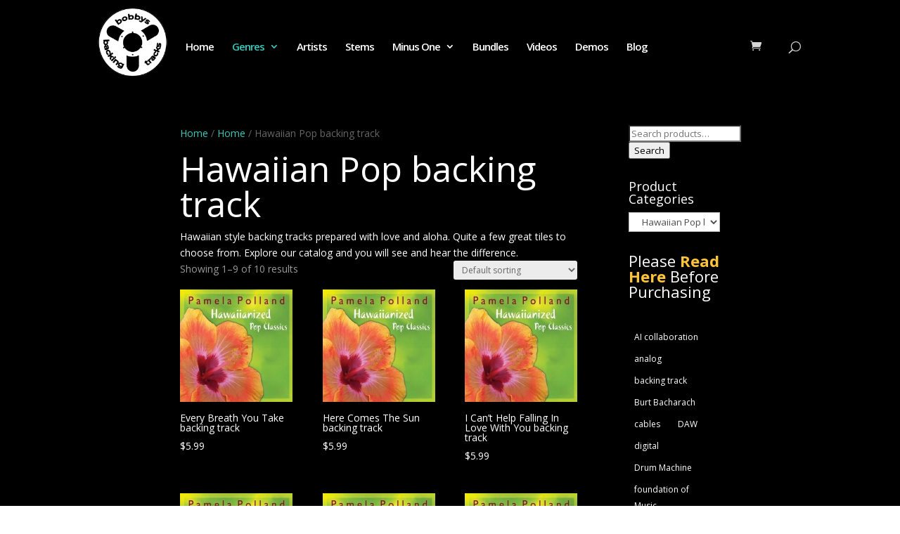

--- FILE ---
content_type: text/css
request_url: https://bobbysbackingtracks.com/wp-content/et-cache/global/et-divi-customizer-global.min.css?ver=1764935621
body_size: 1005
content:
h1{font-size:50px!important;color:#fff!important}.woocommerce ul.products li.product .price{color:#fff!important}h2{color:#fff!important}.posted_in a,.tagged_as a{color:#39C9BB}a{color:#39C9BB}h1,h2,h3,h4,h5,h6{color:#fff}p{color:#fff}blockquote{border-color:#39C9BB}.et_header_style_centered #logo{float:left}.et_header_style_centered #logo{max-height:120px}.container{width:60%}.et_search_form_container input{color:#fff!important}@media only screen and (max-device-width:600px){.et_header_style_centered #et_search_icon:before{display:none}}.et_header_style_centered .mobile_nav .select_page{display:none}.et_header_style_centered #main-header .mobile_nav{padding:0px!important}.et_header_style_centered #main-header div#et-top-navigation{margin-top:-80px}.et_header_style_centered .et_menu_container .mobile_menu_bar{top:58px}.et_header_style_centered #main-header .mobile_nav{text-align:right;padding:60px}.et_header_style_centered #main-header .container{width:80%}.et_header_style_centered .mobile_nav .select_page{color:#fff}.et_header_style_centered nav#top-menu-nav{margin-right:120px}.bottom-nav{text-align:center}.product_meta{color:#fff}.et_pb_widget a{color:#fff}.woocommerce ul.product_list_widget li{color:#39C9BB}#top-menu a{color:#fff!important}#top-menu li li a{color:#fff!important}.et-fixed-header#main-header{background-color:#000}#main-header .et_mobile_menu li ul{background-color:#000}.et_mobile_menu .menu-item-has-children>a{background-color:#000}.et_mobile_menu li a{background-color:#000}.et_mobile_menu li a:hover{background-color:#39C9BB;color:#000}#et_search_icon:hover,#top-menu li.current-menu-ancestor>a,#top-menu li.current-menu-item>a,.bottom-nav li.current-menu-item>a,.comment-reply-link,.entry-summary p.price ins,.et-social-icon a:hover,.et_password_protected_form .et_submit_button,.footer-widget h4,.form-submit .et_pb_button,.mobile_menu_bar:after,.mobile_menu_bar:before,.nav-single a,.posted_in a,.woocommerce #content div.product p.price,.woocommerce #content div.product span.price,.woocommerce #content input.button,.woocommerce #content input.button.alt,.woocommerce #content input.button.alt:hover,.woocommerce #content input.button:hover,.woocommerce #respond input#submit,.woocommerce #respond input#submit.alt,.woocommerce #respond input#submit.alt:hover,.woocommerce #respond input#submit:hover,.woocommerce-page #content div.product p.price,.woocommerce-page #content div.product span.price,.woocommerce-page #content input.button,.woocommerce-page #content input.button.alt,.woocommerce-page #content input.button.alt:hover,.woocommerce-page #respond input#submit,.woocommerce-page #respond input#submit.alt,.woocommerce-page #respond input#submit.alt:hover,.woocommerce-page #respond input#submit:hover,.woocommerce-page .star-rating span:before,.woocommerce-page a.button,.woocommerce-page a.button.alt,.woocommerce-page a.button.alt:hover,.woocommerce-page a.button:hover,.woocommerce-page button.button,.woocommerce-page button.button.alt,.woocommerce-page button.button.alt.disabled,.woocommerce-page button.button.alt.disabled:hover,.woocommerce-page button.button.alt:hover,.woocommerce-page button.button:hover,.woocommerce-page div.product p.price,.woocommerce-page div.product span.price,.woocommerce-page input.button,.woocommerce-page input.button.alt,.woocommerce-page input.button.alt:hover,.woocommerce-page input.button:hover,.woocommerce .star-rating span:before,.woocommerce a.button,.woocommerce a.button.alt,.woocommerce a.button.alt:hover,.woocommerce a.button:hover,.woocommerce button.button,.woocommerce button.button.alt,.woocommerce button.button.alt.disabled,.woocommerce button.button.alt.disabled:hover,.woocommerce button.button.alt:hover,.woocommerce div.product p.price,.woocommerce div.product span.price,.woocommerce input.button,.woocommerce input.button.alt,.woocommerce input.button.alt:hover,.woocommerce input.button:hover,.wp-pagenavi a:hover,.wp-pagenavi span.current{color:#39C9BB!important}.nav li ul{border-top:3px solid #39C9BB}#top-menu li.current-menu-item>a{color:#fff!important}.et_pb_section{background-color:#000!important}#main-content{background-color:#000!important}#main-content .container::before{background-color:#000}.woocommerce .woocommerce-error,.woocommerce .woocommerce-info,.woocommerce .woocommerce-message{background:#39C9BB}.woocommerce div.product div.images .flex-control-thumbs li img{display:none}.nav li ul{background:rgba(0,0,0,0.8)!important}.et_overlay{background:rgba(0,0,0,0.8)!important}.et_overlay:before{color:#39C9BB!important}.et_pb_button_3 :hover{background-color:#000!important}#add_payment_method #payment,.woocommerce-cart #payment,.woocommerce-checkout #payment{background-color:#000}#add_payment_method #payment div.payment_box,.woocommerce-cart #payment div.payment_box,.woocommerce-checkout #payment div.payment_box{background-color:#39C9BB}.woocommerce table.shop_table td{color:#fff}.woocommerce table.shop_table th{color:#fff}.fb-spoontalk-social{margin-left:-6px}